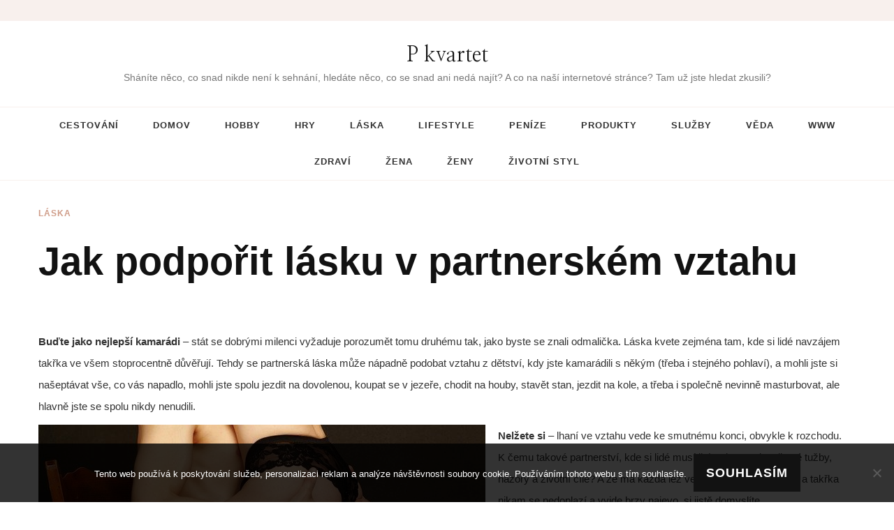

--- FILE ---
content_type: text/html; charset=UTF-8
request_url: https://www.pkvartet.cz/jak-podporit-lasku-v-partnerskem-vztahu/
body_size: 11855
content:
    <!DOCTYPE html>
    <html lang="cs">
    <head itemscope itemtype="http://schema.org/WebSite">
	    <meta charset="UTF-8">
    <meta name="viewport" content="width=device-width, initial-scale=1">
    <link rel="profile" href="http://gmpg.org/xfn/11">
    <meta name='robots' content='index, follow, max-image-preview:large, max-snippet:-1, max-video-preview:-1' />
	<style>img:is([sizes="auto" i], [sizes^="auto," i]) { contain-intrinsic-size: 3000px 1500px }</style>
	
	<!-- This site is optimized with the Yoast SEO plugin v26.4 - https://yoast.com/wordpress/plugins/seo/ -->
	<title>Jak podpořit lásku v partnerském vztahu</title>
	<meta name="description" content="Mezilidské vztahy mohou být velmi složité, ale také nemusí. Existují jisté situace, kdy jsou partneři schopni si vyjít vstříc a užít si vztah do svého maxima." />
	<link rel="canonical" href="https://www.pkvartet.cz/jak-podporit-lasku-v-partnerskem-vztahu/" />
	<meta property="og:locale" content="cs_CZ" />
	<meta property="og:type" content="article" />
	<meta property="og:title" content="Jak podpořit lásku v partnerském vztahu" />
	<meta property="og:description" content="Mezilidské vztahy mohou být velmi složité, ale také nemusí. Existují jisté situace, kdy jsou partneři schopni si vyjít vstříc a užít si vztah do svého maxima." />
	<meta property="og:url" content="https://www.pkvartet.cz/jak-podporit-lasku-v-partnerskem-vztahu/" />
	<meta property="og:site_name" content="P kvartet" />
	<meta property="article:published_time" content="2021-04-11T11:09:28+00:00" />
	<meta property="article:modified_time" content="2023-06-09T08:18:16+00:00" />
	<meta name="twitter:card" content="summary_large_image" />
	<meta name="twitter:label1" content="Napsal(a)" />
	<meta name="twitter:data1" content="" />
	<meta name="twitter:label2" content="Odhadovaná doba čtení" />
	<meta name="twitter:data2" content="2 minuty" />
	<!-- / Yoast SEO plugin. -->


<link rel='dns-prefetch' href='//fonts.googleapis.com' />
<link rel='stylesheet' id='wp-block-library-css' href='https://www.pkvartet.cz/wp-includes/css/dist/block-library/style.min.css?ver=6.8.3' type='text/css' media='all' />
<style id='wp-block-library-theme-inline-css' type='text/css'>
.wp-block-audio :where(figcaption){color:#555;font-size:13px;text-align:center}.is-dark-theme .wp-block-audio :where(figcaption){color:#ffffffa6}.wp-block-audio{margin:0 0 1em}.wp-block-code{border:1px solid #ccc;border-radius:4px;font-family:Menlo,Consolas,monaco,monospace;padding:.8em 1em}.wp-block-embed :where(figcaption){color:#555;font-size:13px;text-align:center}.is-dark-theme .wp-block-embed :where(figcaption){color:#ffffffa6}.wp-block-embed{margin:0 0 1em}.blocks-gallery-caption{color:#555;font-size:13px;text-align:center}.is-dark-theme .blocks-gallery-caption{color:#ffffffa6}:root :where(.wp-block-image figcaption){color:#555;font-size:13px;text-align:center}.is-dark-theme :root :where(.wp-block-image figcaption){color:#ffffffa6}.wp-block-image{margin:0 0 1em}.wp-block-pullquote{border-bottom:4px solid;border-top:4px solid;color:currentColor;margin-bottom:1.75em}.wp-block-pullquote cite,.wp-block-pullquote footer,.wp-block-pullquote__citation{color:currentColor;font-size:.8125em;font-style:normal;text-transform:uppercase}.wp-block-quote{border-left:.25em solid;margin:0 0 1.75em;padding-left:1em}.wp-block-quote cite,.wp-block-quote footer{color:currentColor;font-size:.8125em;font-style:normal;position:relative}.wp-block-quote:where(.has-text-align-right){border-left:none;border-right:.25em solid;padding-left:0;padding-right:1em}.wp-block-quote:where(.has-text-align-center){border:none;padding-left:0}.wp-block-quote.is-large,.wp-block-quote.is-style-large,.wp-block-quote:where(.is-style-plain){border:none}.wp-block-search .wp-block-search__label{font-weight:700}.wp-block-search__button{border:1px solid #ccc;padding:.375em .625em}:where(.wp-block-group.has-background){padding:1.25em 2.375em}.wp-block-separator.has-css-opacity{opacity:.4}.wp-block-separator{border:none;border-bottom:2px solid;margin-left:auto;margin-right:auto}.wp-block-separator.has-alpha-channel-opacity{opacity:1}.wp-block-separator:not(.is-style-wide):not(.is-style-dots){width:100px}.wp-block-separator.has-background:not(.is-style-dots){border-bottom:none;height:1px}.wp-block-separator.has-background:not(.is-style-wide):not(.is-style-dots){height:2px}.wp-block-table{margin:0 0 1em}.wp-block-table td,.wp-block-table th{word-break:normal}.wp-block-table :where(figcaption){color:#555;font-size:13px;text-align:center}.is-dark-theme .wp-block-table :where(figcaption){color:#ffffffa6}.wp-block-video :where(figcaption){color:#555;font-size:13px;text-align:center}.is-dark-theme .wp-block-video :where(figcaption){color:#ffffffa6}.wp-block-video{margin:0 0 1em}:root :where(.wp-block-template-part.has-background){margin-bottom:0;margin-top:0;padding:1.25em 2.375em}
</style>
<style id='classic-theme-styles-inline-css' type='text/css'>
/*! This file is auto-generated */
.wp-block-button__link{color:#fff;background-color:#32373c;border-radius:9999px;box-shadow:none;text-decoration:none;padding:calc(.667em + 2px) calc(1.333em + 2px);font-size:1.125em}.wp-block-file__button{background:#32373c;color:#fff;text-decoration:none}
</style>
<style id='global-styles-inline-css' type='text/css'>
:root{--wp--preset--aspect-ratio--square: 1;--wp--preset--aspect-ratio--4-3: 4/3;--wp--preset--aspect-ratio--3-4: 3/4;--wp--preset--aspect-ratio--3-2: 3/2;--wp--preset--aspect-ratio--2-3: 2/3;--wp--preset--aspect-ratio--16-9: 16/9;--wp--preset--aspect-ratio--9-16: 9/16;--wp--preset--color--black: #000000;--wp--preset--color--cyan-bluish-gray: #abb8c3;--wp--preset--color--white: #ffffff;--wp--preset--color--pale-pink: #f78da7;--wp--preset--color--vivid-red: #cf2e2e;--wp--preset--color--luminous-vivid-orange: #ff6900;--wp--preset--color--luminous-vivid-amber: #fcb900;--wp--preset--color--light-green-cyan: #7bdcb5;--wp--preset--color--vivid-green-cyan: #00d084;--wp--preset--color--pale-cyan-blue: #8ed1fc;--wp--preset--color--vivid-cyan-blue: #0693e3;--wp--preset--color--vivid-purple: #9b51e0;--wp--preset--gradient--vivid-cyan-blue-to-vivid-purple: linear-gradient(135deg,rgba(6,147,227,1) 0%,rgb(155,81,224) 100%);--wp--preset--gradient--light-green-cyan-to-vivid-green-cyan: linear-gradient(135deg,rgb(122,220,180) 0%,rgb(0,208,130) 100%);--wp--preset--gradient--luminous-vivid-amber-to-luminous-vivid-orange: linear-gradient(135deg,rgba(252,185,0,1) 0%,rgba(255,105,0,1) 100%);--wp--preset--gradient--luminous-vivid-orange-to-vivid-red: linear-gradient(135deg,rgba(255,105,0,1) 0%,rgb(207,46,46) 100%);--wp--preset--gradient--very-light-gray-to-cyan-bluish-gray: linear-gradient(135deg,rgb(238,238,238) 0%,rgb(169,184,195) 100%);--wp--preset--gradient--cool-to-warm-spectrum: linear-gradient(135deg,rgb(74,234,220) 0%,rgb(151,120,209) 20%,rgb(207,42,186) 40%,rgb(238,44,130) 60%,rgb(251,105,98) 80%,rgb(254,248,76) 100%);--wp--preset--gradient--blush-light-purple: linear-gradient(135deg,rgb(255,206,236) 0%,rgb(152,150,240) 100%);--wp--preset--gradient--blush-bordeaux: linear-gradient(135deg,rgb(254,205,165) 0%,rgb(254,45,45) 50%,rgb(107,0,62) 100%);--wp--preset--gradient--luminous-dusk: linear-gradient(135deg,rgb(255,203,112) 0%,rgb(199,81,192) 50%,rgb(65,88,208) 100%);--wp--preset--gradient--pale-ocean: linear-gradient(135deg,rgb(255,245,203) 0%,rgb(182,227,212) 50%,rgb(51,167,181) 100%);--wp--preset--gradient--electric-grass: linear-gradient(135deg,rgb(202,248,128) 0%,rgb(113,206,126) 100%);--wp--preset--gradient--midnight: linear-gradient(135deg,rgb(2,3,129) 0%,rgb(40,116,252) 100%);--wp--preset--font-size--small: 13px;--wp--preset--font-size--medium: 20px;--wp--preset--font-size--large: 36px;--wp--preset--font-size--x-large: 42px;--wp--preset--spacing--20: 0.44rem;--wp--preset--spacing--30: 0.67rem;--wp--preset--spacing--40: 1rem;--wp--preset--spacing--50: 1.5rem;--wp--preset--spacing--60: 2.25rem;--wp--preset--spacing--70: 3.38rem;--wp--preset--spacing--80: 5.06rem;--wp--preset--shadow--natural: 6px 6px 9px rgba(0, 0, 0, 0.2);--wp--preset--shadow--deep: 12px 12px 50px rgba(0, 0, 0, 0.4);--wp--preset--shadow--sharp: 6px 6px 0px rgba(0, 0, 0, 0.2);--wp--preset--shadow--outlined: 6px 6px 0px -3px rgba(255, 255, 255, 1), 6px 6px rgba(0, 0, 0, 1);--wp--preset--shadow--crisp: 6px 6px 0px rgba(0, 0, 0, 1);}:where(.is-layout-flex){gap: 0.5em;}:where(.is-layout-grid){gap: 0.5em;}body .is-layout-flex{display: flex;}.is-layout-flex{flex-wrap: wrap;align-items: center;}.is-layout-flex > :is(*, div){margin: 0;}body .is-layout-grid{display: grid;}.is-layout-grid > :is(*, div){margin: 0;}:where(.wp-block-columns.is-layout-flex){gap: 2em;}:where(.wp-block-columns.is-layout-grid){gap: 2em;}:where(.wp-block-post-template.is-layout-flex){gap: 1.25em;}:where(.wp-block-post-template.is-layout-grid){gap: 1.25em;}.has-black-color{color: var(--wp--preset--color--black) !important;}.has-cyan-bluish-gray-color{color: var(--wp--preset--color--cyan-bluish-gray) !important;}.has-white-color{color: var(--wp--preset--color--white) !important;}.has-pale-pink-color{color: var(--wp--preset--color--pale-pink) !important;}.has-vivid-red-color{color: var(--wp--preset--color--vivid-red) !important;}.has-luminous-vivid-orange-color{color: var(--wp--preset--color--luminous-vivid-orange) !important;}.has-luminous-vivid-amber-color{color: var(--wp--preset--color--luminous-vivid-amber) !important;}.has-light-green-cyan-color{color: var(--wp--preset--color--light-green-cyan) !important;}.has-vivid-green-cyan-color{color: var(--wp--preset--color--vivid-green-cyan) !important;}.has-pale-cyan-blue-color{color: var(--wp--preset--color--pale-cyan-blue) !important;}.has-vivid-cyan-blue-color{color: var(--wp--preset--color--vivid-cyan-blue) !important;}.has-vivid-purple-color{color: var(--wp--preset--color--vivid-purple) !important;}.has-black-background-color{background-color: var(--wp--preset--color--black) !important;}.has-cyan-bluish-gray-background-color{background-color: var(--wp--preset--color--cyan-bluish-gray) !important;}.has-white-background-color{background-color: var(--wp--preset--color--white) !important;}.has-pale-pink-background-color{background-color: var(--wp--preset--color--pale-pink) !important;}.has-vivid-red-background-color{background-color: var(--wp--preset--color--vivid-red) !important;}.has-luminous-vivid-orange-background-color{background-color: var(--wp--preset--color--luminous-vivid-orange) !important;}.has-luminous-vivid-amber-background-color{background-color: var(--wp--preset--color--luminous-vivid-amber) !important;}.has-light-green-cyan-background-color{background-color: var(--wp--preset--color--light-green-cyan) !important;}.has-vivid-green-cyan-background-color{background-color: var(--wp--preset--color--vivid-green-cyan) !important;}.has-pale-cyan-blue-background-color{background-color: var(--wp--preset--color--pale-cyan-blue) !important;}.has-vivid-cyan-blue-background-color{background-color: var(--wp--preset--color--vivid-cyan-blue) !important;}.has-vivid-purple-background-color{background-color: var(--wp--preset--color--vivid-purple) !important;}.has-black-border-color{border-color: var(--wp--preset--color--black) !important;}.has-cyan-bluish-gray-border-color{border-color: var(--wp--preset--color--cyan-bluish-gray) !important;}.has-white-border-color{border-color: var(--wp--preset--color--white) !important;}.has-pale-pink-border-color{border-color: var(--wp--preset--color--pale-pink) !important;}.has-vivid-red-border-color{border-color: var(--wp--preset--color--vivid-red) !important;}.has-luminous-vivid-orange-border-color{border-color: var(--wp--preset--color--luminous-vivid-orange) !important;}.has-luminous-vivid-amber-border-color{border-color: var(--wp--preset--color--luminous-vivid-amber) !important;}.has-light-green-cyan-border-color{border-color: var(--wp--preset--color--light-green-cyan) !important;}.has-vivid-green-cyan-border-color{border-color: var(--wp--preset--color--vivid-green-cyan) !important;}.has-pale-cyan-blue-border-color{border-color: var(--wp--preset--color--pale-cyan-blue) !important;}.has-vivid-cyan-blue-border-color{border-color: var(--wp--preset--color--vivid-cyan-blue) !important;}.has-vivid-purple-border-color{border-color: var(--wp--preset--color--vivid-purple) !important;}.has-vivid-cyan-blue-to-vivid-purple-gradient-background{background: var(--wp--preset--gradient--vivid-cyan-blue-to-vivid-purple) !important;}.has-light-green-cyan-to-vivid-green-cyan-gradient-background{background: var(--wp--preset--gradient--light-green-cyan-to-vivid-green-cyan) !important;}.has-luminous-vivid-amber-to-luminous-vivid-orange-gradient-background{background: var(--wp--preset--gradient--luminous-vivid-amber-to-luminous-vivid-orange) !important;}.has-luminous-vivid-orange-to-vivid-red-gradient-background{background: var(--wp--preset--gradient--luminous-vivid-orange-to-vivid-red) !important;}.has-very-light-gray-to-cyan-bluish-gray-gradient-background{background: var(--wp--preset--gradient--very-light-gray-to-cyan-bluish-gray) !important;}.has-cool-to-warm-spectrum-gradient-background{background: var(--wp--preset--gradient--cool-to-warm-spectrum) !important;}.has-blush-light-purple-gradient-background{background: var(--wp--preset--gradient--blush-light-purple) !important;}.has-blush-bordeaux-gradient-background{background: var(--wp--preset--gradient--blush-bordeaux) !important;}.has-luminous-dusk-gradient-background{background: var(--wp--preset--gradient--luminous-dusk) !important;}.has-pale-ocean-gradient-background{background: var(--wp--preset--gradient--pale-ocean) !important;}.has-electric-grass-gradient-background{background: var(--wp--preset--gradient--electric-grass) !important;}.has-midnight-gradient-background{background: var(--wp--preset--gradient--midnight) !important;}.has-small-font-size{font-size: var(--wp--preset--font-size--small) !important;}.has-medium-font-size{font-size: var(--wp--preset--font-size--medium) !important;}.has-large-font-size{font-size: var(--wp--preset--font-size--large) !important;}.has-x-large-font-size{font-size: var(--wp--preset--font-size--x-large) !important;}
:where(.wp-block-post-template.is-layout-flex){gap: 1.25em;}:where(.wp-block-post-template.is-layout-grid){gap: 1.25em;}
:where(.wp-block-columns.is-layout-flex){gap: 2em;}:where(.wp-block-columns.is-layout-grid){gap: 2em;}
:root :where(.wp-block-pullquote){font-size: 1.5em;line-height: 1.6;}
</style>
<link rel='stylesheet' id='cookie-notice-front-css' href='https://www.pkvartet.cz/wp-content/plugins/cookie-notice/css/front.min.css?ver=2.5.10' type='text/css' media='all' />
<link rel='stylesheet' id='kk-star-ratings-css' href='https://www.pkvartet.cz/wp-content/plugins/kk-star-ratings/src/core/public/css/kk-star-ratings.min.css?ver=5.4.10.2' type='text/css' media='all' />
<link rel='stylesheet' id='chic-lite-css' href='https://www.pkvartet.cz/wp-content/themes/chic-lite/style.css?ver=6.8.3' type='text/css' media='all' />
<link rel='stylesheet' id='elegant-fashion-css' href='https://www.pkvartet.cz/wp-content/themes/elegant-fashion/style.css?ver=1.0.3' type='text/css' media='all' />
<link rel='stylesheet' id='owl-carousel-css' href='https://www.pkvartet.cz/wp-content/themes/chic-lite/css/owl.carousel.min.css?ver=2.3.4' type='text/css' media='all' />
<link rel='stylesheet' id='animate-css' href='https://www.pkvartet.cz/wp-content/themes/chic-lite/css/animate.min.css?ver=3.5.2' type='text/css' media='all' />
<link rel='stylesheet' id='perfect-scrollbar-css' href='https://www.pkvartet.cz/wp-content/themes/chic-lite/css/perfect-scrollbar.min.css?ver=1.3.0' type='text/css' media='all' />
<link rel='stylesheet' id='chic-lite-google-fonts-css' href='https://fonts.googleapis.com/css?family=Nanum+Myeongjo%3Aregular' type='text/css' media='all' />
<link rel='stylesheet' id='chic-lite-gutenberg-css' href='https://www.pkvartet.cz/wp-content/themes/chic-lite/css/gutenberg.min.css?ver=1.0.3' type='text/css' media='all' />
<script type="text/javascript" src="https://www.pkvartet.cz/wp-includes/js/jquery/jquery.min.js?ver=3.7.1" id="jquery-core-js"></script>
<script type="text/javascript" src="https://www.pkvartet.cz/wp-includes/js/jquery/jquery-migrate.min.js?ver=3.4.1" id="jquery-migrate-js"></script>
<link rel="alternate" type="application/ld+json" href="https://www.pkvartet.cz/jak-podporit-lasku-v-partnerskem-vztahu/?format=application/ld+json" title="Structured Descriptor Document (JSON-LD format)"><script type="application/ld+json" data-source="DataFeed:WordPress" data-schema="1724-post-Default">{"@context":"https:\/\/schema.org\/","@type":"Article","@id":"https:\/\/www.pkvartet.cz\/jak-podporit-lasku-v-partnerskem-vztahu\/#Article","mainEntityOfPage":"https:\/\/www.pkvartet.cz\/jak-podporit-lasku-v-partnerskem-vztahu\/","headline":"Jak podpo\u0159it l\u00e1sku v partnersk\u00e9m vztahu","name":"Jak podpo\u0159it l\u00e1sku v partnersk\u00e9m vztahu","description":"Mezilidsk\u00e9 vztahy mohou b\u00fdt velmi slo\u017eit\u00e9, ale tak\u00e9 nemus\u00ed. Existuj\u00ed jist\u00e9 situace, kdy jsou partne\u0159i schopni si vyj\u00edt vst\u0159\u00edc a u\u017e\u00edt si vztah do sv\u00e9ho maxima.","datePublished":"2021-12-11","dateModified":"2023-06-09","author":{"@type":"Person","@id":"https:\/\/www.pkvartet.cz\/author\/#Person","name":"","url":"https:\/\/www.pkvartet.cz\/author\/","identifier":1,"image":{"@type":"ImageObject","@id":"https:\/\/secure.gravatar.com\/avatar\/9cac53ffad5d6e0659d72eaf216400c165f8fbf396c79017c66698a8aa5be23d?s=96&d=mm&r=g","url":"https:\/\/secure.gravatar.com\/avatar\/9cac53ffad5d6e0659d72eaf216400c165f8fbf396c79017c66698a8aa5be23d?s=96&d=mm&r=g","height":96,"width":96}},"publisher":{"@type":"Organization","name":"pkvartet.cz","logo":{"@type":"ImageObject","@id":"\/logo.png","url":"\/logo.png","width":600,"height":60}},"image":{"@type":"ImageObject","@id":"https:\/\/www.pkvartet.cz\/wp-content\/uploads\/passion-5120121_640.jpg","url":"https:\/\/www.pkvartet.cz\/wp-content\/uploads\/passion-5120121_640.jpg","height":0,"width":0},"url":"https:\/\/www.pkvartet.cz\/jak-podporit-lasku-v-partnerskem-vztahu\/","about":["L\u00e1ska"],"wordCount":465,"articleBody":"Bu\u010fte jako nejlep\u0161\u00ed kamar\u00e1di \u2013 st\u00e1t se dobr\u00fdmi milenci vy\u017eaduje porozum\u011bt tomu druh\u00e9mu tak, jako byste se znali odmali\u010dka. L\u00e1ska kvete zejm\u00e9na tam, kde si lid\u00e9 navz\u00e1jem tak\u0159ka ve v\u0161em stoprocentn\u011b d\u016fv\u011b\u0159uj\u00ed. Tehdy se partnersk\u00e1 l\u00e1ska m\u016f\u017ee n\u00e1padn\u011b podobat vztahu z\u00a0d\u011btstv\u00ed, kdy jste kamar\u00e1dili s\u00a0n\u011bk\u00fdm (t\u0159eba i stejn\u00e9ho pohlav\u00ed), a mohli jste si na\u0161ept\u00e1vat v\u0161e, co v\u00e1s napadlo, mohli jste spolu jezdit na dovolenou, koupat se v\u00a0jeze\u0159e, chodit na houby, stav\u011bt stan, jezdit na kole, a t\u0159eba i spole\u010dn\u011b nevinn\u011b masturbovat, ale hlavn\u011b jste se spolu nikdy nenudili. \u00a0\u00a0Nel\u017eete si \u2013 lhan\u00ed ve vztahu vede ke smutn\u00e9mu konci, obvykle k\u00a0rozchodu. K\u00a0\u010demu takov\u00e9 partnerstv\u00ed, kde si lid\u00e9 mus\u00ed lh\u00e1t, aby zatajovali sv\u00e9 tu\u017eby, n\u00e1zory a \u017eivotn\u00ed c\u00edle? A \u017ee m\u00e1 ka\u017ed\u00e1 le\u017e velmi kra\u0165ou\u010dk\u00e9 no\u017ei\u010dky, a tak\u0159ka nikam se nedoplaz\u00ed a vyjde brzy najevo, si jist\u011b domysl\u00edte.Nekonkurujte si, ale spolupracujte \u2013 Tohle pravidlo je zn\u00e1m\u00e9 ji\u017e po stalet\u00ed \u2013 tam, kde je konkurence, vznik\u00e1 stres a nap\u011bt\u00ed. Tam, kde je spolupr\u00e1ce, vznik\u00e1 d\u016fv\u011bra, pohoda a vz\u00e1jemn\u00e9 obohacen\u00ed. Ka\u017ed\u00fd p\u0159isp\u011bje sv\u00fdmi mo\u017enostmi do \u201eml\u00fdna\u201c a oba z\u00a0toho maj\u00ed prosp\u011bch. Sna\u017ete se b\u00fdt v\u00a0tomto maxim\u00e1ln\u011b otev\u0159en\u00ed a chovat se tak, aby ve vztahu byla rovnov\u00e1ha mezi d\u00e1v\u00e1n\u00edm a bran\u00edm.Otev\u0159ete partnerovi dve\u0159e do hlubin tajn\u00fdch erotick\u00fdch p\u0159\u00e1n\u00ed \u2013 sex a erotika ve vztahu nesm\u00ed chyb\u011bt, pokud se j\u00ed vyh\u00fdb\u00e1te, nen\u00ed to mileneck\u00fd vztah, ale sp\u00ed\u0161e pracovn\u00ed. Dva lid\u00e9, kte\u0159\u00ed si rozum\u00ed, by m\u011bli svou n\u00e1klonnost oko\u0159enit touhou po sbl\u00ed\u017een\u00ed, a to m\u00e1 nejsiln\u011bj\u0161\u00ed energii pr\u00e1v\u011b v\u00a0posteli. Postel je ide\u00e1ln\u00ed prost\u0159ed\u00ed, kde si nejl\u00e9pe porozum\u011bt, a kde si splnit v\u0161echna va\u0161e p\u0159\u00e1n\u00ed. Chcete-li opravdu up\u0159\u00edmn\u00fd a kvalitn\u00ed vztah \u2013 vsa\u010fte v\u0161e na jednu kartu \u2013 up\u0159\u00edmnost. Bu\u010fte skute\u010dn\u011b pravdiv\u00ed jak sami k\u00a0sob\u011b, tak i k\u00a0tomu druh\u00e9mu, a sv\u011b\u0159te se, kter\u00e9 sexu\u00e1ln\u00ed praktiky v\u00e1m vyhovuj\u00ed, uspokojuj\u00ed v\u00e1s a vzru\u0161uj\u00ed, i kdyby se to m\u011blo zd\u00e1t neobvykl\u00e9. V\u017edy je lep\u0161\u00ed vy\u0159\u00edkat si v\u0161e na rovinu, uvolnit emoce, a pak toho druh\u00e9ho pln\u011b respektujete. A nevad\u00ed v\u00e1m, \u017ee t\u0159eba va\u0161e d\u00edvka vy\u017eaduje del\u0161\u00ed p\u0159edehru s\u00a0klitorisem, a d\u00edvka zas pln\u011b respektuje, \u017ee v\u00e1s t\u0159eba siln\u011b vzru\u0161uje jej\u00ed pup\u00edk.                                                                                                                                                                                                                                                                                                                                                                                        5\/5 - (2 votes)        "}</script>
<script type="application/ld+json" data-source="DataFeed:WordPress" data-schema="Breadcrumb">{"@context":"https:\/\/schema.org\/","@type":"BreadcrumbList","itemListElement":[{"@type":"ListItem","position":1,"name":"Jak podpo\u0159it l\u00e1sku v partnersk\u00e9m vztahu","item":"https:\/\/www.pkvartet.cz\/jak-podporit-lasku-v-partnerskem-vztahu\/#breadcrumbitem"}]}</script>
<script type="application/ld+json">{
    "@context": "https://schema.org/",
    "@type": "CreativeWorkSeries",
    "name": "Jak podpořit lásku v partnerském vztahu",
    "aggregateRating": {
        "@type": "AggregateRating",
        "ratingValue": "5",
        "bestRating": "5",
        "ratingCount": "2"
    }
}</script><link rel="icon" type="image/png" href="/wp-content/uploads/fbrfg/favicon-96x96.png" sizes="96x96" />
<link rel="icon" type="image/svg+xml" href="/wp-content/uploads/fbrfg/favicon.svg" />
<link rel="shortcut icon" href="/wp-content/uploads/fbrfg/favicon.ico" />
<link rel="apple-touch-icon" sizes="180x180" href="/wp-content/uploads/fbrfg/apple-touch-icon.png" />
<link rel="manifest" href="/wp-content/uploads/fbrfg/site.webmanifest" /><style type='text/css' media='all'>     
    .content-newsletter .blossomthemes-email-newsletter-wrapper.bg-img:after,
    .widget_blossomthemes_email_newsletter_widget .blossomthemes-email-newsletter-wrapper:after{
        background: rgba(207, 156, 136, 0.8);    }
    
    /*Typography*/

    body,
    button,
    input,
    select,
    optgroup,
    textarea{
        font-family : Verdana, Geneva, sans-serif;
        font-size   : 18px;        
    }

    :root {
        --primary-font: Verdana, Geneva, sans-serif;
        --secondary-font: Verdana, Geneva, sans-serif;
        --primary-color: #CF9C88;
        --primary-color-rgb: 207, 156, 136;
    }
    
    .site-branding .site-title-wrap .site-title{
        font-size   : 30px;
        font-family : Nanum Myeongjo;
        font-weight : 400;
        font-style  : normal;
    }

    .single-post .entry-header h1.entry-title,
    .single-page .entry-header h1.entry-title {
        font-family : Verdana, Geneva, sans-serif    }
    
    .custom-logo-link img{
        width: 70px;
        max-width: 100%;
    }

    .comment-body .reply .comment-reply-link:hover:before {
        background-image: url('data:image/svg+xml; utf-8, <svg xmlns="http://www.w3.org/2000/svg" width="18" height="15" viewBox="0 0 18 15"><path d="M934,147.2a11.941,11.941,0,0,1,7.5,3.7,16.063,16.063,0,0,1,3.5,7.3c-2.4-3.4-6.1-5.1-11-5.1v4.1l-7-7,7-7Z" transform="translate(-927 -143.2)" fill="%23CF9C88"/></svg>');
    }

    .site-header.style-five .header-mid .search-form .search-submit:hover {
        background-image: url('data:image/svg+xml; utf-8, <svg xmlns="http://www.w3.org/2000/svg" viewBox="0 0 512 512"><path fill="%23CF9C88" d="M508.5 468.9L387.1 347.5c-2.3-2.3-5.3-3.5-8.5-3.5h-13.2c31.5-36.5 50.6-84 50.6-136C416 93.1 322.9 0 208 0S0 93.1 0 208s93.1 208 208 208c52 0 99.5-19.1 136-50.6v13.2c0 3.2 1.3 6.2 3.5 8.5l121.4 121.4c4.7 4.7 12.3 4.7 17 0l22.6-22.6c4.7-4.7 4.7-12.3 0-17zM208 368c-88.4 0-160-71.6-160-160S119.6 48 208 48s160 71.6 160 160-71.6 160-160 160z"></path></svg>');
    }

    .site-header.style-seven .header-bottom .search-form .search-submit:hover {
        background-image: url('data:image/svg+xml; utf-8, <svg xmlns="http://www.w3.org/2000/svg" viewBox="0 0 512 512"><path fill="%23CF9C88" d="M508.5 468.9L387.1 347.5c-2.3-2.3-5.3-3.5-8.5-3.5h-13.2c31.5-36.5 50.6-84 50.6-136C416 93.1 322.9 0 208 0S0 93.1 0 208s93.1 208 208 208c52 0 99.5-19.1 136-50.6v13.2c0 3.2 1.3 6.2 3.5 8.5l121.4 121.4c4.7 4.7 12.3 4.7 17 0l22.6-22.6c4.7-4.7 4.7-12.3 0-17zM208 368c-88.4 0-160-71.6-160-160S119.6 48 208 48s160 71.6 160 160-71.6 160-160 160z"></path></svg>');
    }

    .site-header.style-fourteen .search-form .search-submit:hover {
        background-image: url('data:image/svg+xml; utf-8, <svg xmlns="http://www.w3.org/2000/svg" viewBox="0 0 512 512"><path fill="%23CF9C88" d="M508.5 468.9L387.1 347.5c-2.3-2.3-5.3-3.5-8.5-3.5h-13.2c31.5-36.5 50.6-84 50.6-136C416 93.1 322.9 0 208 0S0 93.1 0 208s93.1 208 208 208c52 0 99.5-19.1 136-50.6v13.2c0 3.2 1.3 6.2 3.5 8.5l121.4 121.4c4.7 4.7 12.3 4.7 17 0l22.6-22.6c4.7-4.7 4.7-12.3 0-17zM208 368c-88.4 0-160-71.6-160-160S119.6 48 208 48s160 71.6 160 160-71.6 160-160 160z"></path></svg>');
    }

    .search-results .content-area > .page-header .search-submit:hover {
        background-image: url('data:image/svg+xml; utf-8, <svg xmlns="http://www.w3.org/2000/svg" viewBox="0 0 512 512"><path fill="%23CF9C88" d="M508.5 468.9L387.1 347.5c-2.3-2.3-5.3-3.5-8.5-3.5h-13.2c31.5-36.5 50.6-84 50.6-136C416 93.1 322.9 0 208 0S0 93.1 0 208s93.1 208 208 208c52 0 99.5-19.1 136-50.6v13.2c0 3.2 1.3 6.2 3.5 8.5l121.4 121.4c4.7 4.7 12.3 4.7 17 0l22.6-22.6c4.7-4.7 4.7-12.3 0-17zM208 368c-88.4 0-160-71.6-160-160S119.6 48 208 48s160 71.6 160 160-71.6 160-160 160z"></path></svg>');
    }
    .main-navigation li.menu-item-has-children a::after {
        background-image: url('data:image/svg+xml; utf-8, <svg xmlns="http://www.w3.org/2000/svg" viewBox="0 0 448 512"> <path fill="%23CF9C88" d="M207.029 381.476L12.686 187.132c-9.373-9.373-9.373-24.569 0-33.941l22.667-22.667c9.357-9.357 24.522-9.375 33.901-.04L224 284.505l154.745-154.021c9.379-9.335 24.544-9.317 33.901.04l22.667 22.667c9.373 9.373 9.373 24.569 0 33.941L240.971 381.476c-9.373 9.372-24.569 9.372-33.942 0z"></path></svg>');
    }

    </style>		<style type="text/css" id="wp-custom-css">
			.single .post-thumbnail {
	display: none;
}		</style>
		</head>

<body class="wp-singular post-template-default single single-post postid-1724 single-format-standard wp-embed-responsive wp-theme-chic-lite wp-child-theme-elegant-fashion cookies-not-set chic-lite-has-blocks single-style-four full-width" itemscope itemtype="http://schema.org/WebPage">

    <div id="page" class="site">
        <a class="skip-link" href="#content">Přejít k obsahu webu</a>
        <header id="masthead" class="site-header style-one" itemscope itemtype="http://schema.org/WPHeader">
                <div class="header-t">
            <div class="container">
                                <div class="right">
                    <div class="header-social">
                                            </div><!-- .header-social -->
                                    
                </div><!-- .right -->
            </div>
        </div><!-- .header-t -->
        <div class="header-mid">
            <div class="container">
                        <div class="site-branding" itemscope itemtype="http://schema.org/Organization">  
            <div class="site-logo">
                            </div>

            <div class="site-title-wrap">                    <p class="site-title" itemprop="name"><a href="https://www.pkvartet.cz/" rel="home" itemprop="url">P kvartet</a></p>
                                    <p class="site-description" itemprop="description">
Sháníte něco, co snad nikde není k sehnání, hledáte něco, co se snad ani nedá najít? A co na naší internetové stránce? Tam už jste hledat zkusili?</p>
                </div>        </div>    
                </div>
        </div><!-- .header-mid -->

        <div class="header-bottom">
            <div class="container">
                	<nav id="site-navigation" class="main-navigation" itemscope itemtype="http://schema.org/SiteNavigationElement">
                    <button class="toggle-btn" data-toggle-target=".main-menu-modal" data-toggle-body-class="showing-main-menu-modal" aria-expanded="false" data-set-focus=".close-main-nav-toggle">
                <span class="toggle-bar"></span>
                <span class="toggle-bar"></span>
                <span class="toggle-bar"></span>
            </button>
            <div class="primary-menu-list main-menu-modal cover-modal" data-modal-target-string=".main-menu-modal">
                <button class="close close-main-nav-toggle" data-toggle-target=".main-menu-modal" data-toggle-body-class="showing-main-menu-modal" aria-expanded="false" data-set-focus=".main-menu-modal"></button>
                <div class="mobile-menu" aria-label="Mobil">
        <div class="menu-hlavni-menu-container"><ul id="primary-menu" class="nav-menu main-menu-modal"><li id="menu-item-1779" class="menu-item menu-item-type-taxonomy menu-item-object-category menu-item-1779"><a href="https://www.pkvartet.cz/cestovani/">Cestování</a></li>
<li id="menu-item-1780" class="menu-item menu-item-type-taxonomy menu-item-object-category menu-item-1780"><a href="https://www.pkvartet.cz/domov/">Domov</a></li>
<li id="menu-item-1781" class="menu-item menu-item-type-taxonomy menu-item-object-category menu-item-1781"><a href="https://www.pkvartet.cz/hobby/">Hobby</a></li>
<li id="menu-item-1782" class="menu-item menu-item-type-taxonomy menu-item-object-category menu-item-1782"><a href="https://www.pkvartet.cz/hry/">Hry</a></li>
<li id="menu-item-1783" class="menu-item menu-item-type-taxonomy menu-item-object-category current-post-ancestor current-menu-parent current-post-parent menu-item-1783"><a href="https://www.pkvartet.cz/laska/">Láska</a></li>
<li id="menu-item-1784" class="menu-item menu-item-type-taxonomy menu-item-object-category menu-item-1784"><a href="https://www.pkvartet.cz/lifestyle/">Lifestyle</a></li>
<li id="menu-item-1785" class="menu-item menu-item-type-taxonomy menu-item-object-category menu-item-1785"><a href="https://www.pkvartet.cz/penize/">Peníze</a></li>
<li id="menu-item-1786" class="menu-item menu-item-type-taxonomy menu-item-object-category menu-item-1786"><a href="https://www.pkvartet.cz/produkty/">Produkty</a></li>
<li id="menu-item-1787" class="menu-item menu-item-type-taxonomy menu-item-object-category menu-item-1787"><a href="https://www.pkvartet.cz/sluzby/">Služby</a></li>
<li id="menu-item-1788" class="menu-item menu-item-type-taxonomy menu-item-object-category menu-item-1788"><a href="https://www.pkvartet.cz/veda/">Věda</a></li>
<li id="menu-item-1789" class="menu-item menu-item-type-taxonomy menu-item-object-category menu-item-1789"><a href="https://www.pkvartet.cz/www/">Www</a></li>
<li id="menu-item-1790" class="menu-item menu-item-type-taxonomy menu-item-object-category menu-item-1790"><a href="https://www.pkvartet.cz/zdravi/">Zdraví</a></li>
<li id="menu-item-1791" class="menu-item menu-item-type-taxonomy menu-item-object-category menu-item-1791"><a href="https://www.pkvartet.cz/zena/">Žena</a></li>
<li id="menu-item-1792" class="menu-item menu-item-type-taxonomy menu-item-object-category menu-item-1792"><a href="https://www.pkvartet.cz/zeny/">Ženy</a></li>
<li id="menu-item-1793" class="menu-item menu-item-type-taxonomy menu-item-object-category menu-item-1793"><a href="https://www.pkvartet.cz/zivotni-styl/">Životní styl</a></li>
</ul></div>                </div>
            </div>
        	</nav><!-- #site-navigation -->
                </div>
        </div><!-- .header-bottom -->
        </header>
        <div class="top-bar">
    		<div class="container">
                		</div>
    	</div>   
        <div id="content" class="site-content">    <div class="container">
            <div id="primary" class="content-area">	
    	<main id="main" class="site-main">

    	
<article id="post-1724" class="post-1724 post type-post status-publish format-standard has-post-thumbnail hentry category-laska latest_post sticky-meta">
    
	    <header class="entry-header">

        <div class="container">
            <span class="category"><a href="https://www.pkvartet.cz/laska/" rel="category tag">Láska</a></span>
            <h1 class="entry-title">Jak podpořit lásku v partnerském vztahu</h1>        
            
            <div class="entry-meta">
                            </div>
        </div>
    </header> <!-- .page-header -->

    <figure class="post-thumbnail"><img width="1" height="1" src="https://www.pkvartet.cz/wp-content/uploads/passion-5120121_640.jpg" class="attachment-chic-lite-slider size-chic-lite-slider wp-post-image" alt="" itemprop="image" decoding="async" /></figure><div class="content-wrap"><div class="entry-content" itemprop="text"><p><body></p>
<p style="margin:0cm 0cm 8pt"><span style="font-size:11pt"><span style="line-height:107%"><span style=\'font-family:Calibri,"sans-serif"\'><b>Buďte jako nejlepší kamarádi</b> – stát se dobrými milenci vyžaduje porozumět tomu druhému tak, jako byste se znali odmalička. Láska kvete zejména tam, kde si lidé navzájem takřka ve všem stoprocentně důvěřují. Tehdy se partnerská láska může nápadně podobat vztahu z dětství, kdy jste kamarádili s někým (třeba i stejného pohlaví), a mohli jste si našeptávat vše, co vás napadlo, mohli jste spolu jezdit na dovolenou, koupat se v jezeře, chodit na houby, stavět stan, jezdit na kole, a třeba i společně nevinně masturbovat, ale hlavně jste se spolu nikdy nenudili.   </span></span></span></p>
<p style="margin:0cm 0cm 8pt"><img decoding="async" alt="muž a žena" data-rich-file-id="99002" src="https://pkvartet.cz/wp-content/uploads/passion-5120121_640.jpg"></p>
<p style="margin:0cm 0cm 8pt"><span style="font-size:11pt"><span style="line-height:107%"><span style=\'font-family:Calibri,"sans-serif"\'><b>Nelžete si</b> – lhaní ve vztahu vede ke smutnému konci, obvykle k rozchodu. K čemu takové partnerství, kde si lidé musí lhát, aby zatajovali své tužby, názory a životní cíle? A že má každá lež velmi kraťoučké nožičky, a takřka nikam se nedoplazí a vyjde brzy najevo, si jistě domyslíte.</span></span></span></p>
<p style="margin:0cm 0cm 8pt"><span style="font-size:11pt"><span style="line-height:107%"><span style=\'font-family:Calibri,"sans-serif"\'><b>Nekonkurujte si, ale spolupracujte</b> – Tohle pravidlo je známé již po staletí – tam, kde je konkurence, vzniká stres a napětí. Tam, kde je spolupráce, vzniká důvěra, pohoda a vzájemné obohacení. Každý přispěje svými možnostmi do „mlýna“ a oba z toho mají prospěch. Snažte se být v tomto maximálně otevření a chovat se tak, aby ve vztahu byla rovnováha mezi dáváním a braním.</span></span></span></p>
<p style="margin:0cm 0cm 8pt"><img decoding="async" alt="dívka na posteli" data-rich-file-id="99003" src="https://pkvartet.cz/wp-content/uploads/sexy-6190527_640.jpg"></p>
<p style="margin:0cm 0cm 8pt"><span style="font-size:11pt"><span style="line-height:107%"><span style=\'font-family:Calibri,"sans-serif"\'><b>Otevřete partnerovi dveře do hlubin tajných erotických přání</b> – sex a erotika ve vztahu nesmí chybět, pokud se jí vyhýbáte, není to milenecký vztah, ale spíše pracovní. Dva lidé, kteří si rozumí, by měli svou náklonnost okořenit touhou po sblížení, a to má nejsilnější energii právě v posteli. Postel je ideální prostředí, kde si nejlépe porozumět, a kde si splnit všechna vaše přání. Chcete-li opravdu upřímný a kvalitní vztah – vsaďte vše na jednu kartu – upřímnost. Buďte skutečně pravdiví jak sami k sobě, tak i k tomu druhému, a svěřte se, které sexuální praktiky vám vyhovují, uspokojují vás a vzrušují, i kdyby se to mělo zdát neobvyklé. Vždy je lepší vyříkat si vše na rovinu, uvolnit emoce, a pak toho druhého plně respektujete. A nevadí vám, že třeba vaše dívka vyžaduje delší předehru s klitorisem, a dívka zas plně respektuje, že vás třeba silně vzrušuje její pupík.</span></span></span></p>
<p></body></p>


<div class="kk-star-ratings kksr-auto kksr-align-left kksr-valign-bottom"
    data-payload='{&quot;align&quot;:&quot;left&quot;,&quot;id&quot;:&quot;1724&quot;,&quot;slug&quot;:&quot;default&quot;,&quot;valign&quot;:&quot;bottom&quot;,&quot;ignore&quot;:&quot;&quot;,&quot;reference&quot;:&quot;auto&quot;,&quot;class&quot;:&quot;&quot;,&quot;count&quot;:&quot;2&quot;,&quot;legendonly&quot;:&quot;&quot;,&quot;readonly&quot;:&quot;&quot;,&quot;score&quot;:&quot;5&quot;,&quot;starsonly&quot;:&quot;&quot;,&quot;best&quot;:&quot;5&quot;,&quot;gap&quot;:&quot;5&quot;,&quot;greet&quot;:&quot;&quot;,&quot;legend&quot;:&quot;5\/5 - (2 votes)&quot;,&quot;size&quot;:&quot;20&quot;,&quot;title&quot;:&quot;Jak podpořit lásku v partnerském vztahu&quot;,&quot;width&quot;:&quot;122.5&quot;,&quot;_legend&quot;:&quot;{score}\/{best} - ({count} {votes})&quot;,&quot;font_factor&quot;:&quot;1.25&quot;}'>
            
<div class="kksr-stars">
    
<div class="kksr-stars-inactive">
            <div class="kksr-star" data-star="1" style="padding-right: 5px">
            

<div class="kksr-icon" style="width: 20px; height: 20px;"></div>
        </div>
            <div class="kksr-star" data-star="2" style="padding-right: 5px">
            

<div class="kksr-icon" style="width: 20px; height: 20px;"></div>
        </div>
            <div class="kksr-star" data-star="3" style="padding-right: 5px">
            

<div class="kksr-icon" style="width: 20px; height: 20px;"></div>
        </div>
            <div class="kksr-star" data-star="4" style="padding-right: 5px">
            

<div class="kksr-icon" style="width: 20px; height: 20px;"></div>
        </div>
            <div class="kksr-star" data-star="5" style="padding-right: 5px">
            

<div class="kksr-icon" style="width: 20px; height: 20px;"></div>
        </div>
    </div>
    
<div class="kksr-stars-active" style="width: 122.5px;">
            <div class="kksr-star" style="padding-right: 5px">
            

<div class="kksr-icon" style="width: 20px; height: 20px;"></div>
        </div>
            <div class="kksr-star" style="padding-right: 5px">
            

<div class="kksr-icon" style="width: 20px; height: 20px;"></div>
        </div>
            <div class="kksr-star" style="padding-right: 5px">
            

<div class="kksr-icon" style="width: 20px; height: 20px;"></div>
        </div>
            <div class="kksr-star" style="padding-right: 5px">
            

<div class="kksr-icon" style="width: 20px; height: 20px;"></div>
        </div>
            <div class="kksr-star" style="padding-right: 5px">
            

<div class="kksr-icon" style="width: 20px; height: 20px;"></div>
        </div>
    </div>
</div>
                

<div class="kksr-legend" style="font-size: 16px;">
            5/5 - (2 votes)    </div>
    </div>
</div><div class="entry-footer"></div></div></article><!-- #post-1724 -->
    	</main><!-- #main -->
        
                    
            <nav class="post-navigation pagination" role="navigation">
    			<div class="nav-links">
    				                            <div class="nav-previous">
                                <a href="https://www.pkvartet.cz/neni-laska-jako-laska/" rel="prev">
                                    <span class="meta-nav"><svg xmlns="http://www.w3.org/2000/svg" viewBox="0 0 14 8"><defs><style>.arla{fill:#999596;}</style></defs><path class="arla" d="M16.01,11H8v2h8.01v3L22,12,16.01,8Z" transform="translate(22 16) rotate(180)"/></svg> Předchozí článek</span>
                                    <span class="post-title">Není láska jako láska</span>
                                </a>
                                <figure class="post-img">
                                    <img width="1" height="1" src="https://www.pkvartet.cz/wp-content/uploads/1_1.jpg" class="attachment-thumbnail size-thumbnail wp-post-image" alt="" decoding="async" loading="lazy" />                                </figure>
                            </div>
                                                    <div class="nav-next">
                                <a href="https://www.pkvartet.cz/domy-na-prodej-ostrava/" rel="next">
                                    <span class="meta-nav">Nasledující článek<svg xmlns="http://www.w3.org/2000/svg" viewBox="0 0 14 8"><defs><style>.arra{fill:#999596;}</style></defs><path class="arra" d="M16.01,11H8v2h8.01v3L22,12,16.01,8Z" transform="translate(-8 -8)"/></svg></span>
                                    <span class="post-title">Domy na prodej ostrava</span>
                                </a>
                                <figure class="post-img">
                                    <img width="1" height="1" src="https://www.pkvartet.cz/wp-content/uploads/d%C5%AFm%20ostarav%201.jpeg" class="attachment-thumbnail size-thumbnail wp-post-image" alt="" decoding="async" loading="lazy" />                                </figure>
                            </div>
                            			</div>
    		</nav>     
        <div class="additional-post">
    		<h3 class="post-title">Mohlo by se vám také líbit...</h3>            <div class="article-wrap">
    			                    <article class="post">
                        <header class="entry-header">
                            <h4 class="entry-title"><a href="https://www.pkvartet.cz/neni-laska-jako-laska/" rel="bookmark">Není láska jako láska</a></h4>                        </header>
                        
                        <figure class="post-thumbnail">
                            <a href="https://www.pkvartet.cz/neni-laska-jako-laska/">
                                <img width="1" height="1" src="https://www.pkvartet.cz/wp-content/uploads/1_1.jpg" class="attachment-chic-lite-blog size-chic-lite-blog wp-post-image" alt="" itemprop="image" decoding="async" loading="lazy" />                            </a>
                        </figure>
                    </article>
    			                    <article class="post">
                        <header class="entry-header">
                            <h4 class="entry-title"><a href="https://www.pkvartet.cz/genderove-stereotypy-v-pohadkach/" rel="bookmark">Genderové stereotypy v pohádkách</a></h4>                        </header>
                        
                        <figure class="post-thumbnail">
                            <a href="https://www.pkvartet.cz/genderove-stereotypy-v-pohadkach/">
                                <img width="1" height="1" src="https://www.pkvartet.cz/wp-content/uploads/img_a364220_w4219_t1576924038.jpg" class="attachment-chic-lite-blog size-chic-lite-blog wp-post-image" alt="" itemprop="image" decoding="async" loading="lazy" />                            </a>
                        </figure>
                    </article>
    			                    <article class="post">
                        <header class="entry-header">
                            <h4 class="entry-title"><a href="https://www.pkvartet.cz/laska-a-nevera/" rel="bookmark">Láska a nevěra</a></h4>                        </header>
                        
                        <figure class="post-thumbnail">
                            <a href="https://www.pkvartet.cz/laska-a-nevera/">
                                <img width="1" height="1" src="https://www.pkvartet.cz/wp-content/uploads/veterans-1054324_640_1.jpg" class="attachment-chic-lite-blog size-chic-lite-blog wp-post-image" alt="" itemprop="image" decoding="async" loading="lazy" />                            </a>
                        </figure>
                    </article>
    			   
            </div> 		
    	</div>
            </div><!-- #primary -->

            
        </div><!-- .container/ -->        
    </div><!-- .error-holder/site-content -->
        <footer id="colophon" class="site-footer" itemscope itemtype="http://schema.org/WPFooter">
        <div class="footer-b">
        <div class="container">
            <div class="copyright">
                &copy; Copyright 2025 <a href="https://www.pkvartet.cz/">P kvartet</a>. Všechna práva vyhrazena. Elegant Fashion | Vyvinuto společností <a href="https://rarathemes.com/" rel="nofollow" target="_blank">Rara Themes</a>.Poháněno <a href="https://cs.wordpress.org/" target="_blank">WordPress</a>.                
            </div>
            <div class="footer-menu">
                            </div>
            
        </div>
    </div> <!-- .footer-b -->
        </footer><!-- #colophon -->
        <button class="back-to-top">
        <i class="fas fa-arrow-up"></i>
    </button>
        </div><!-- #page -->
    <script type="speculationrules">
{"prefetch":[{"source":"document","where":{"and":[{"href_matches":"\/*"},{"not":{"href_matches":["\/wp-*.php","\/wp-admin\/*","\/wp-content\/uploads\/*","\/wp-content\/*","\/wp-content\/plugins\/*","\/wp-content\/themes\/elegant-fashion\/*","\/wp-content\/themes\/chic-lite\/*","\/*\\?(.+)"]}},{"not":{"selector_matches":"a[rel~=\"nofollow\"]"}},{"not":{"selector_matches":".no-prefetch, .no-prefetch a"}}]},"eagerness":"conservative"}]}
</script>
<script type="text/javascript" id="cookie-notice-front-js-before">
/* <![CDATA[ */
var cnArgs = {"ajaxUrl":"https:\/\/www.pkvartet.cz\/wp-admin\/admin-ajax.php","nonce":"e170176ceb","hideEffect":"fade","position":"bottom","onScroll":true,"onScrollOffset":250,"onClick":false,"cookieName":"cookie_notice_accepted","cookieTime":2592000,"cookieTimeRejected":2592000,"globalCookie":false,"redirection":false,"cache":true,"revokeCookies":false,"revokeCookiesOpt":"automatic"};
/* ]]> */
</script>
<script type="text/javascript" src="https://www.pkvartet.cz/wp-content/plugins/cookie-notice/js/front.min.js?ver=2.5.10" id="cookie-notice-front-js"></script>
<script type="text/javascript" id="kk-star-ratings-js-extra">
/* <![CDATA[ */
var kk_star_ratings = {"action":"kk-star-ratings","endpoint":"https:\/\/www.pkvartet.cz\/wp-admin\/admin-ajax.php","nonce":"e16590ceff"};
/* ]]> */
</script>
<script type="text/javascript" src="https://www.pkvartet.cz/wp-content/plugins/kk-star-ratings/src/core/public/js/kk-star-ratings.min.js?ver=5.4.10.2" id="kk-star-ratings-js"></script>
<script type="text/javascript" id="elegant-fashion-js-extra">
/* <![CDATA[ */
var elegant_fashion_data = {"rtl":"","auto":"1","loop":"1"};
/* ]]> */
</script>
<script type="text/javascript" src="https://www.pkvartet.cz/wp-content/themes/elegant-fashion/js/custom.js?ver=1.0.3" id="elegant-fashion-js"></script>
<script type="text/javascript" src="https://www.pkvartet.cz/wp-content/themes/chic-lite/js/all.min.js?ver=6.1.1" id="all-js"></script>
<script type="text/javascript" src="https://www.pkvartet.cz/wp-content/themes/chic-lite/js/v4-shims.min.js?ver=6.1.1" id="v4-shims-js"></script>
<script type="text/javascript" src="https://www.pkvartet.cz/wp-content/themes/chic-lite/js/owl.carousel.min.js?ver=2.3.4" id="owl-carousel-js"></script>
<script type="text/javascript" src="https://www.pkvartet.cz/wp-content/themes/chic-lite/js/owlcarousel2-a11ylayer.min.js?ver=0.2.1" id="owlcarousel2-a11ylayer-js"></script>
<script type="text/javascript" src="https://www.pkvartet.cz/wp-content/themes/chic-lite/js/perfect-scrollbar.min.js?ver=1.3.0" id="perfect-scrollbar-js-js"></script>
<script type="text/javascript" src="https://www.pkvartet.cz/wp-includes/js/imagesloaded.min.js?ver=5.0.0" id="imagesloaded-js"></script>
<script type="text/javascript" src="https://www.pkvartet.cz/wp-includes/js/masonry.min.js?ver=4.2.2" id="masonry-js"></script>
<script type="text/javascript" id="chic-lite-js-extra">
/* <![CDATA[ */
var chic_lite_data = {"rtl":"","auto":"1","loop":"1","ajax_url":"https:\/\/www.pkvartet.cz\/wp-admin\/admin-ajax.php"};
/* ]]> */
</script>
<script type="text/javascript" src="https://www.pkvartet.cz/wp-content/themes/chic-lite/js/custom.min.js?ver=1.0.3" id="chic-lite-js"></script>
<script type="text/javascript" src="https://www.pkvartet.cz/wp-content/themes/chic-lite/js/modal-accessibility.min.js?ver=1.0.3" id="chic-lite-modal-js"></script>

		<!-- Cookie Notice plugin v2.5.10 by Hu-manity.co https://hu-manity.co/ -->
		<div id="cookie-notice" role="dialog" class="cookie-notice-hidden cookie-revoke-hidden cn-position-bottom" aria-label="Cookie Notice" style="background-color: rgba(0,0,0,0.8);"><div class="cookie-notice-container" style="color: #fff"><span id="cn-notice-text" class="cn-text-container">Tento web používá k poskytování služeb, personalizaci reklam a analýze návštěvnosti soubory cookie. Používáním tohoto webu s tím souhlasíte.</span><span id="cn-notice-buttons" class="cn-buttons-container"><button id="cn-accept-cookie" data-cookie-set="accept" class="cn-set-cookie cn-button cn-button-custom button" aria-label="Souhlasím">Souhlasím</button></span><button type="button" id="cn-close-notice" data-cookie-set="accept" class="cn-close-icon" aria-label="No"></button></div>
			
		</div>
		<!-- / Cookie Notice plugin -->
</body>
</html>
